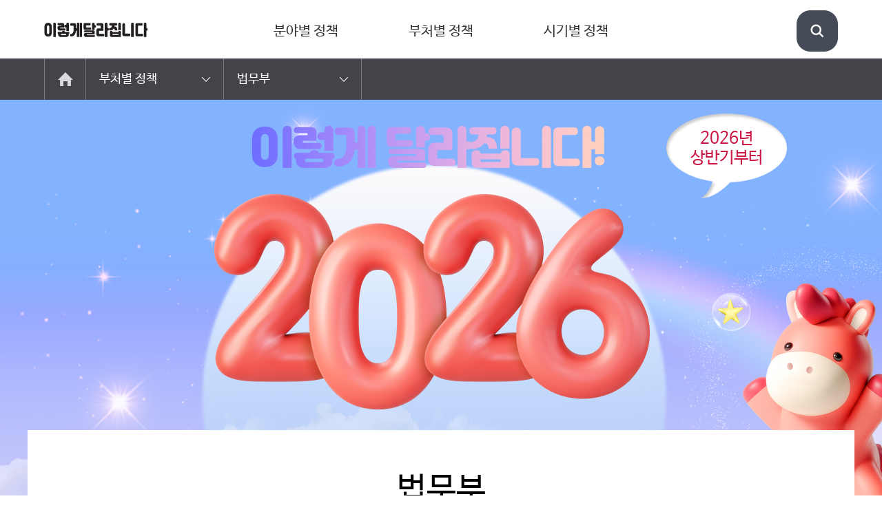

--- FILE ---
content_type: text/html;charset=UTF-8
request_url: https://whatsnew.moef.go.kr/mec/ots/dif/view.do?comBaseCd=DIFGODEPRT&difGovDepart1=DIFGODR005&difSer=783f708e-6625-49e1-8807-2ed7ae301f6a&temp=2023&temp2=HALF001
body_size: 82146
content:





 
<!DOCTYPE html PUBLIC "-//W3C//DTD XHTML 1.0 Transitional//EN" "http://www.w3.org/TR/xhtml1/DTD/xhtml1-transitional.dtd">
<html lang="ko">
<head>
    <meta name="viewport" content="width=device-width, initial-scale=1.0, maximum-scale=1.0, minimum-scale=1.0, user-scalable=no, target-densitydpi=medium-dpi" />
    <meta http-equiv="Content-Type" content="text/html; charset=utf-8" />
    <!--<meta http-equiv="X-UA-Compatible" content="IE=edge">-->
    <title>이렇게 달라집니다. </title>
     <link rel="stylesheet" type="text/css" href="/css/ots/diff2020/common.css" />
	<link rel="stylesheet" type="text/css" href="/css/ots/diff2023/main.css" />
	<link rel="stylesheet" type="text/css" href="/css/ots/diff2023/sub.css" />
	
	<link rel="stylesheet" type="text/css" href="/css/ots/diff2023/0707css.css" /><!-- 20230707  //-->
	
	
	<link rel="stylesheet" type="text/css" href="/css/ots/font.css" />
    <link rel="stylesheet" type="text/css" href="/css/ots/base.css" />
    <link rel="stylesheet" type="text/css" href="/css/ots/content.css" />
	<script type="text/javascript" src="/jasc/ots/diff2020/jquery-1.9.1.min.js"></script>
    <script type="text/javascript" src="/jasc/ots/diff2020/jquery.easing.1.3.js"></script>
    <script type="text/javascript" src="/jasc/ots/diff2020/flexslider.js"></script>
    <script type="text/javascript" src="/jasc/ots/diff2020/user.js"></script>
	<script type="text/javascript" src="/jasc/ots/diff2020/js2018HALF002.js"></script>
</head>
<body class="sub-bg">
	<!-- navi -->
    



<script>
	function fnSearch2(){
		var searchKeyword2 = $("#searchKeyword").val();
		searchKeyword2 = $.trim(searchKeyword2);
		if(searchKeyword2.length < 2){
			alert("검색어는 두글자 이상 입력해주세요");
			return;
		}
		if(searchKeyword2 == "" || searchKeyword2 == null || searchKeyword2 == "undefined"){
			alert("검색어를 입력해주세요");
			return;
		}
		document.searchFrm.submit();
	}

	function fnEnterkey2(e){
		if(e.keyCode == 13){
			fnSearch2();
		}
	}
	</script>
	
<div class="subheader">
	<div class="headermenu">
		<div class="headermenusd">
			<div class="headermenutop">
				<div class="headermenutopmg">
					<ul>
						<li><a href="/mec/ots/dif/main.do"><img src="/img/dif/what2020001/headertopmenu_03.png" alt="home" /></a></li>
						<li class="close"><a href="#"><img src="/img/dif/what2020001/headertopmenu_06.png" alt="후퇴" /></a></li>
					</ul>
					<div class="clear"></div>
				</div>
			</div>
			<div class="headermenubtm">
				<ul>
	                
	                
		                <li class="on"><a href="/mec/ots/dif/difList.do?comBaseCd=DIFTYPCD">분야별 정책</a>
		                    <ul>
		                       
		                       
		                       
		                            
		                            
		                            
		                            
		                       
		                       
		                       		
		                           	
	                                 
	                                 	<li><a href="/mec/ots/dif/subList.do?comBaseCd=DIFTYPCD&difField1=DIFFIELD05"><span>금융·재정·조세</span></a></li>
	                                 
		                       
		                       		
		                           	
	                                 
	                                 	<li><a href="/mec/ots/dif/subList.do?comBaseCd=DIFTYPCD&difField1=DIFFIELD21"><span>교육·보육·가족</span></a></li>
	                                 
		                       
		                       		
		                           	
	                                 
	                                 	<li><a href="/mec/ots/dif/subList.do?comBaseCd=DIFTYPCD&difField1=DIFFIELD03"><span>국방·병무</span></a></li>
	                                 
		                       
		                       		
		                           	
	                                 
	                                 	<li><a href="/mec/ots/dif/subList.do?comBaseCd=DIFTYPCD&difField1=DIFFIELD22"><span>행정·안전·질서</span></a></li>
	                                 
		                       
		                       		
		                           	
	                                 
	                                 	<li><a href="/mec/ots/dif/subList.do?comBaseCd=DIFTYPCD&difField1=DIFFIELD19"><span>문화∙체육∙관광</span></a></li>
	                                 
		                       
		                       		
		                           	
	                                 
	                                 	<li><a href="/mec/ots/dif/subList.do?comBaseCd=DIFTYPCD&difField1=DIFFIELD23"><span>농림·수산·식품</span></a></li>
	                                 
		                       
		                       		
		                           	
	                                 
	                                 	<li><a href="/mec/ots/dif/subList.do?comBaseCd=DIFTYPCD&difField1=DIFFIELD24"><span>환경·에너지·기상</span></a></li>
	                                 
		                       
		                       		
		                           	
	                                 
	                                 	<li><a href="/mec/ots/dif/subList.do?comBaseCd=DIFTYPCD&difField1=DIFFIELD25"><span>산업·중소기업</span></a></li>
	                                 
		                       
		                       		
		                           	
	                                 
	                                 	<li><a href="/mec/ots/dif/subList.do?comBaseCd=DIFTYPCD&difField1=DIFFIELD26"><span>보건·복지·고용</span></a></li>
	                                 
		                       
		                       		
		                           	
	                                 
	                                 	<li><a href="/mec/ots/dif/subList.do?comBaseCd=DIFTYPCD&difField1=DIFFIELD27"><span>국토·교통</span></a></li>
	                                 
		                       
		                       		
		                           	
	                                 
	                                 	<li><a href="/mec/ots/dif/subList.do?comBaseCd=DIFTYPCD&difField1=DIFFIELD02"><span>교육·훈련</span></a></li>
	                                 
		                       
		                       		
		                           	
	                                 
	                                 	<li><a href="/mec/ots/dif/subList.do?comBaseCd=DIFTYPCD&difField1=DIFFIELD09"><span>여성·육아·보육</span></a></li>
	                                 
		                       
		                       		
		                           	
	                                 
	                                 	<li><a href="/mec/ots/dif/subList.do?comBaseCd=DIFTYPCD&difField1=DIFFIELD07"><span>보건·사회복지</span></a></li>
	                                 
		                       
		                       		
		                           	
	                                 
	                                 	<li><a href="/mec/ots/dif/subList.do?comBaseCd=DIFTYPCD&difField1=DIFFIELD01"><span>공공안전 및 질서</span></a></li>
	                                 
		                       
		                       		
		                           	
	                                 
	                                 	<li><a href="/mec/ots/dif/subList.do?comBaseCd=DIFTYPCD&difField1=DIFFIELD10"><span>일반공공행정</span></a></li>
	                                 
		                       
		                       		
		                           	
	                                 
	                                 	<li><a href="/mec/ots/dif/subList.do?comBaseCd=DIFTYPCD&difField1=DIFFIELD06"><span>농림·해양·수산</span></a></li>
	                                 
		                       
		                       		
		                           	
	                                 
	                                 	<li><a href="/mec/ots/dif/subList.do?comBaseCd=DIFTYPCD&difField1=DIFFIELD08"><span>산업·에너지·자원</span></a></li>
	                                 
		                       
		                       		
		                           	
	                                 
	                                 	<li><a href="/mec/ots/dif/subList.do?comBaseCd=DIFTYPCD&difField1=DIFFIELD11"><span>환경</span></a></li>
	                                 
		                       
		                       		
		                           	
	                                 
	                                 	<li><a href="/mec/ots/dif/subList.do?comBaseCd=DIFTYPCD&difField1=DIFFIELD15"><span>연구개발</span></a></li>
	                                 
		                       
		                       		
		                           	
	                                 
	                                 	<li><a href="/mec/ots/dif/subList.do?comBaseCd=DIFTYPCD&difField1=DIFFIELD16"><span>보훈</span></a></li>
	                                 
		                       
		                       		
		                           	
	                                 
	                                 	<li><a href="/mec/ots/dif/subList.do?comBaseCd=DIFTYPCD&difField1=DIFFIELD17"><span>국토개발</span></a></li>
	                                 
		                       
		                       		
		                           	
	                                 
	                                 	<li><a href="/mec/ots/dif/subList.do?comBaseCd=DIFTYPCD&difField1=DIFFIELD18"><span>문화재</span></a></li>
	                                 
		                       
		                       		
		                           	
	                                 
	                                 	<li><a href="/mec/ots/dif/subList.do?comBaseCd=DIFTYPCD&difField1=DIFFIELD20"><span>항만개발</span></a></li>
	                                 
		                       
		                    </ul>
		                </li>
		                
		            
	                
		            
	                
		                <li class="on"><a href="/mec/ots/dif/difList.do?comBaseCd=DIFGODEPRT">부처별 정책</a>
		                    <ul>
		                       
		                       
		                       
		                            
		                            
		                            
		                            
		                       
		                       
		                       		
		                           	
	                                 
	                                 	<li><a href="/mec/ots/dif/subList.do?comBaseCd=DIFGODEPRT&difGovDepart1=DIFGODR001"><span>재정경제부</span></a></li>
	                                 
		                       
		                       		
		                           	
	                                 
	                                 	<li><a href="/mec/ots/dif/subList.do?comBaseCd=DIFGODEPRT&difGovDepart1=DIFGODR002"><span>교육부 </span></a></li>
	                                 
		                       
		                       		
		                           	
	                                 
	                                 	<li><a href="/mec/ots/dif/subList.do?comBaseCd=DIFGODEPRT&difGovDepart1=DIFGODR003"><span>과학기술정보통신부</span></a></li>
	                                 
		                       
		                       		
		                           	
	                                 
	                                 	<li><a href="/mec/ots/dif/subList.do?comBaseCd=DIFGODEPRT&difGovDepart1=DIFGODR004"><span>외교부 </span></a></li>
	                                 
		                       
		                       		
		                           	
	                                 
	                                 	<li><a href="/mec/ots/dif/subList.do?comBaseCd=DIFGODEPRT&difGovDepart1=DIFGODR005"><span>법무부 </span></a></li>
	                                 
		                       
		                       		
		                           	
	                                 
	                                 	<li><a href="/mec/ots/dif/subList.do?comBaseCd=DIFGODEPRT&difGovDepart1=DIFGODR006"><span>국방부 </span></a></li>
	                                 
		                       
		                       		
		                           	
	                                 
	                                 	<li><a href="/mec/ots/dif/subList.do?comBaseCd=DIFGODEPRT&difGovDepart1=DIFGODR007"><span>행정안전부 </span></a></li>
	                                 
		                       
		                       		
		                           	
	                                 
	                                 	<li><a href="/mec/ots/dif/subList.do?comBaseCd=DIFGODEPRT&difGovDepart1=DIFGODR039"><span>문화체육관광부</span></a></li>
	                                 
		                       
		                       		
		                           	
	                                 
	                                 	<li><a href="/mec/ots/dif/subList.do?comBaseCd=DIFGODEPRT&difGovDepart1=DIFGODR008"><span>농림축산식품부 </span></a></li>
	                                 
		                       
		                       		
		                           	
	                                 
	                                 	<li><a href="/mec/ots/dif/subList.do?comBaseCd=DIFGODEPRT&difGovDepart1=DIFGODR041"><span>산업통산부</span></a></li>
	                                 
		                       
		                       		
		                           	
	                                 
	                                 	<li><a href="/mec/ots/dif/subList.do?comBaseCd=DIFGODEPRT&difGovDepart1=DIFGODR009"><span>보건복지부 </span></a></li>
	                                 
		                       
		                       		
		                           	
	                                 
	                                 	<li><a href="/mec/ots/dif/subList.do?comBaseCd=DIFGODEPRT&difGovDepart1=DIFGODR010"><span>기후에너지환경부</span></a></li>
	                                 
		                       
		                       		
		                           	
	                                 
	                                 	<li><a href="/mec/ots/dif/subList.do?comBaseCd=DIFGODEPRT&difGovDepart1=DIFGODR011"><span>고용노동부 </span></a></li>
	                                 
		                       
		                       		
		                           	
	                                 
	                                 	<li><a href="/mec/ots/dif/subList.do?comBaseCd=DIFGODEPRT&difGovDepart1=DIFGODR012"><span>성평등가족부</span></a></li>
	                                 
		                       
		                       		
		                           	
	                                 
	                                 	<li><a href="/mec/ots/dif/subList.do?comBaseCd=DIFGODEPRT&difGovDepart1=DIFGODR013"><span>국토교통부 </span></a></li>
	                                 
		                       
		                       		
		                           	
	                                 
	                                 	<li><a href="/mec/ots/dif/subList.do?comBaseCd=DIFGODEPRT&difGovDepart1=DIFGODR014"><span>해양수산부 </span></a></li>
	                                 
		                       
		                       		
		                           	
	                                 
	                                 	<li><a href="/mec/ots/dif/subList.do?comBaseCd=DIFGODEPRT&difGovDepart1=DIFGODR028"><span>중소벤처기업부</span></a></li>
	                                 
		                       
		                       		
		                           	
	                                 
	                                 	<li><a href="/mec/ots/dif/subList.do?comBaseCd=DIFGODEPRT&difGovDepart1=DIFGODR016"><span>국가보훈부</span></a></li>
	                                 
		                       
		                       		
		                           	
	                                 
	                                 	<li><a href="/mec/ots/dif/subList.do?comBaseCd=DIFGODEPRT&difGovDepart1=DIFGODR019"><span>식품의약품안전처 </span></a></li>
	                                 
		                       
		                       		
		                           	
	                                 
	                                 	<li><a href="/mec/ots/dif/subList.do?comBaseCd=DIFGODEPRT&difGovDepart1=DIFGODR022"><span>관세청 </span></a></li>
	                                 
		                       
		                       		
		                           	
	                                 
	                                 	<li><a href="/mec/ots/dif/subList.do?comBaseCd=DIFGODEPRT&difGovDepart1=DIFGODR023"><span>조달청 </span></a></li>
	                                 
		                       
		                       		
		                           	
	                                 
	                                 	<li><a href="/mec/ots/dif/subList.do?comBaseCd=DIFGODEPRT&difGovDepart1=DIFGODR024"><span>병무청 </span></a></li>
	                                 
		                       
		                       		
		                           	
	                                 
	                                 	<li><a href="/mec/ots/dif/subList.do?comBaseCd=DIFGODEPRT&difGovDepart1=DIFGODR025"><span>방위사업청 </span></a></li>
	                                 
		                       
		                       		
		                           	
	                                 
	                                 	<li><a href="/mec/ots/dif/subList.do?comBaseCd=DIFGODEPRT&difGovDepart1=DIFGODR037"><span>경찰청</span></a></li>
	                                 
		                       
		                       		
		                           	
	                                 
	                                 	<li><a href="/mec/ots/dif/subList.do?comBaseCd=DIFGODEPRT&difGovDepart1=DIFGODR047"><span>소방청</span></a></li>
	                                 
		                       
		                       		
		                           	
	                                 
	                                 	<li><a href="/mec/ots/dif/subList.do?comBaseCd=DIFGODEPRT&difGovDepart1=DIFGODR027"><span>산림청 </span></a></li>
	                                 
		                       
		                       		
		                           	
	                                 
	                                 	<li><a href="/mec/ots/dif/subList.do?comBaseCd=DIFGODEPRT&difGovDepart1=DIFGODR045"><span>특허청</span></a></li>
	                                 
		                       
		                       		
		                           	
	                                 
	                                 	<li><a href="/mec/ots/dif/subList.do?comBaseCd=DIFGODEPRT&difGovDepart1=DIFGODR030"><span>기상청 </span></a></li>
	                                 
		                       
		                       		
		                           	
	                                 
	                                 	<li><a href="/mec/ots/dif/subList.do?comBaseCd=DIFGODEPRT&difGovDepart1=DIFGODR018"><span>공정거래위원회 </span></a></li>
	                                 
		                       
		                       		
		                           	
	                                 
	                                 	<li><a href="/mec/ots/dif/subList.do?comBaseCd=DIFGODEPRT&difGovDepart1=DIFGODR046"><span>금융위원회</span></a></li>
	                                 
		                       
		                       		
		                           	
	                                 
	                                 	<li><a href="/mec/ots/dif/subList.do?comBaseCd=DIFGODEPRT&difGovDepart1=DIFGODR044"><span>국민권익위원회</span></a></li>
	                                 
		                       
		                       		
		                           	
	                                 
	                                 	<li><a href="/mec/ots/dif/subList.do?comBaseCd=DIFGODEPRT&difGovDepart1=DIFGODR048"><span>원자력안전위원회</span></a></li>
	                                 
		                       
		                       		
		                           	
	                                 
	                                 	<li><a href="/mec/ots/dif/subList.do?comBaseCd=DIFGODEPRT&difGovDepart1=DIFGODR040"><span>방송통신미디어위원회</span></a></li>
	                                 
		                       
		                       		
		                           	
	                                 
	                                 	<li><a href="/mec/ots/dif/subList.do?comBaseCd=DIFGODEPRT&difGovDepart1=DIFGODR034"><span>인사혁신처</span></a></li>
	                                 
		                       
		                       		
		                           	
	                                 
	                                 	<li><a href="/mec/ots/dif/subList.do?comBaseCd=DIFGODEPRT&difGovDepart1=DIFGODR015"><span>국민안전처 </span></a></li>
	                                 
		                       
		                       		
		                           	
	                                 
	                                 	<li><a href="/mec/ots/dif/subList.do?comBaseCd=DIFGODEPRT&difGovDepart1=DIFGODR035"><span>국세청</span></a></li>
	                                 
		                       
		                       		
		                           	
	                                 
	                                 	<li><a href="/mec/ots/dif/subList.do?comBaseCd=DIFGODEPRT&difGovDepart1=DIFGODR038"><span>국가유산청</span></a></li>
	                                 
		                       
		                       		
		                           	
	                                 
	                                 	<li><a href="/mec/ots/dif/subList.do?comBaseCd=DIFGODEPRT&difGovDepart1=DIFGODR042"><span>통계청</span></a></li>
	                                 
		                       
		                       		
		                           	
	                                 
	                                 	<li><a href="/mec/ots/dif/subList.do?comBaseCd=DIFGODEPRT&difGovDepart1=DIFGODR043"><span>통일부</span></a></li>
	                                 
		                       
		                       		
		                           	
	                                 
	                                 	<li><a href="/mec/ots/dif/subList.do?comBaseCd=DIFGODEPRT&difGovDepart1=DIFGODR050"><span>법제처</span></a></li>
	                                 
		                       
		                       		
		                           	
	                                 
	                                 	<li><a href="/mec/ots/dif/subList.do?comBaseCd=DIFGODEPRT&difGovDepart1=DIFGODR051"><span>농촌진흥청</span></a></li>
	                                 
		                       
		                       		
		                           	
	                                 
	                                 	<li><a href="/mec/ots/dif/subList.do?comBaseCd=DIFGODEPRT&difGovDepart1=DIFGODR052"><span>질병관리청</span></a></li>
	                                 
		                       
		                       		
		                           	
	                                 
	                                 	<li><a href="/mec/ots/dif/subList.do?comBaseCd=DIFGODEPRT&difGovDepart1=DIFGODR053"><span>개인정보보호위원회</span></a></li>
	                                 
		                       
		                       		
		                           	
	                                 
	                                 	<li><a href="/mec/ots/dif/subList.do?comBaseCd=DIFGODEPRT&difGovDepart1=DIFGODR054"><span>해양경찰청</span></a></li>
	                                 
		                       
		                       		
		                           	
	                                 
	                                 	<li><a href="/mec/ots/dif/subList.do?comBaseCd=DIFGODEPRT&difGovDepart1=DIFGODR055"><span>국가인권위원회</span></a></li>
	                                 
		                       
		                       		
		                           	
	                                 
	                                 	<li><a href="/mec/ots/dif/subList.do?comBaseCd=DIFGODEPRT&difGovDepart1=88"><span>양자과학기술산업반</span></a></li>
	                                 
		                       
		                       		
		                           	
	                                 
	                                 	<li><a href="/mec/ots/dif/subList.do?comBaseCd=DIFGODEPRT&difGovDepart1=DIFGODR056"><span>재외동포청</span></a></li>
	                                 
		                       
		                       		
		                           	
	                                 
	                                 	<li><a href="/mec/ots/dif/subList.do?comBaseCd=DIFGODEPRT&difGovDepart1=DIFGODR057"><span>지식재산처</span></a></li>
	                                 
		                       
		                       		
		                           	
	                                 
	                                 	<li><a href="/mec/ots/dif/subList.do?comBaseCd=DIFGODEPRT&difGovDepart1=DIFGODR058"><span>국토지리정보원</span></a></li>
	                                 
		                       
		                    </ul>
		                </li>
		                
		            
	                
		                <li class="on"><a href="/mec/ots/dif/difList.do?comBaseCd=DIFPERCD">시기별 정책</a>
		                    <ul>
		                       
		                       
		                       
		                            
		                            
		                            
		                            
		                       
		                       
		                       		
		                           		<li><a href="/mec/ots/dif/subList.do?comBaseCd=DIFPERCD&difPer1=DIFPER001"><span>1월</span></a></li>
		                           	
		                           	
	                                 
		                       
		                       		
		                           		<li><a href="/mec/ots/dif/subList.do?comBaseCd=DIFPERCD&difPer1=DIFPER002"><span>2월</span></a></li>
		                           	
		                           	
	                                 
		                       
		                       		
		                           		<li><a href="/mec/ots/dif/subList.do?comBaseCd=DIFPERCD&difPer1=DIFPER003"><span>3월</span></a></li>
		                           	
		                           	
	                                 
		                       
		                       		
		                           		<li><a href="/mec/ots/dif/subList.do?comBaseCd=DIFPERCD&difPer1=DIFPER004"><span>4월</span></a></li>
		                           	
		                           	
	                                 
		                       
		                       		
		                           		<li><a href="/mec/ots/dif/subList.do?comBaseCd=DIFPERCD&difPer1=DIFPER005"><span>5월</span></a></li>
		                           	
		                           	
	                                 
		                       
		                       		
		                           		<li><a href="/mec/ots/dif/subList.do?comBaseCd=DIFPERCD&difPer1=DIFPER006"><span>6월</span></a></li>
		                           	
		                           	
	                                 
		                       
		                       		
		                           	
	                                 
		                       
		                       		
		                           	
	                                 
		                       
		                       		
		                           	
	                                 
		                       
		                       		
		                           	
	                                 
		                       
		                       		
		                           	
	                                 
		                       
		                       		
		                           	
	                                 
		                       
		                       		
		                           		<li><a href="/mec/ots/dif/subList.do?comBaseCd=DIFPERCD&difPer1=DIFPER013"><span>상반기</span></a></li>
		                           	
		                           	
	                                 
		                       
		                       		
		                           	
	                                 
		                       
		                       		
		                           		<li><a href="/mec/ots/dif/subList.do?comBaseCd=DIFPERCD&difPer1=DIFPER016"><span>기타</span></a></li>
		                           	
		                           	
	                                 
		                       
		                    </ul>
		                </li>
		                
		            
				</ul>
			</div>
		</div>
	</div>
	<div class="headertp">
		<div class="mobmenu subdemenu">
			<a href="#"><img src="/img/dif/what2019001/main/mobmenu_03.png" alt="menu" /></a>
		</div>
			<h1 class="sublogo sublgo"><a href="/mec/ots/dif/main.do"  target="_self"><img src="/img/dif/what2020001/main/main_link.png" alt="이렇게 달라집니다." /></a></h1>
		<div class="subtopul">
			<ul>
               	
               		
	            	<li class="msbpd1">
	            		<a href="/mec/ots/dif/difList.do?comBaseCd=DIFTYPCD&temp=2026&temp2=HALF001">분야별 정책</a>
                        	<div class="mou_sub1">
							<div class="
								
								msobo">
	                            <div class="mou_title">
	                                <p class="mou_titlep1">분야별 정책</p>
	                            </div>
	                            <ul>
		                           
		                           
	                                
	                                    
	                                
	                                
	                                
	                                	<li><a href="/mec/ots/dif/subList.do?comBaseCd=DIFTYPCD&difField1=DIFFIELD05"><span>금융·재정·조세</span></a></li>
	                                
	                                
	                                
	                                	<li><a href="/mec/ots/dif/subList.do?comBaseCd=DIFTYPCD&difField1=DIFFIELD21"><span>교육·보육·가족</span></a></li>
	                                
	                                
	                                
	                                	<li><a href="/mec/ots/dif/subList.do?comBaseCd=DIFTYPCD&difField1=DIFFIELD03"><span>국방·병무</span></a></li>
	                                
	                                
	                                
	                                	<li><a href="/mec/ots/dif/subList.do?comBaseCd=DIFTYPCD&difField1=DIFFIELD22"><span>행정·안전·질서</span></a></li>
	                                
	                                
	                                
	                                	<li><a href="/mec/ots/dif/subList.do?comBaseCd=DIFTYPCD&difField1=DIFFIELD19"><span>문화∙체육∙관광</span></a></li>
	                                
	                                
	                                
	                                	<li><a href="/mec/ots/dif/subList.do?comBaseCd=DIFTYPCD&difField1=DIFFIELD23"><span>농림·수산·식품</span></a></li>
	                                
	                                
	                                
	                                	<li><a href="/mec/ots/dif/subList.do?comBaseCd=DIFTYPCD&difField1=DIFFIELD24"><span>환경·에너지·기상</span></a></li>
	                                
	                                
	                                
	                                	<li><a href="/mec/ots/dif/subList.do?comBaseCd=DIFTYPCD&difField1=DIFFIELD25"><span>산업·중소기업</span></a></li>
	                                
	                                
	                                
	                                	<li><a href="/mec/ots/dif/subList.do?comBaseCd=DIFTYPCD&difField1=DIFFIELD26"><span>보건·복지·고용</span></a></li>
	                                
	                                
	                                
	                                	<li><a href="/mec/ots/dif/subList.do?comBaseCd=DIFTYPCD&difField1=DIFFIELD27"><span>국토·교통</span></a></li>
	                                
	                                
	                                
	                                
	                                
	                                
	                                
	                                
	                                
	                                
	                                
	                                
	                                
	                                
	                                
	                                
	                                
	                                
	                                
	                                
	                                
	                                
	                                
	                                
	                                
	                                
	                                
	                                
								</ul>
							</div>
						</div>		                        
                    </li>
                    
                    
                    
                    
                    
                    
                    
	            
               		
                    
                    
                    
                    
                    
                    
	            
               		
                    
                    
                    
	            	<li class="msbpd3">
	            		<a href="/mec/ots/dif/difList.do?comBaseCd=DIFGODEPRT&temp=2026&temp2=HALF001">부처별 정책</a>
                        	<div class="mou_sub1">
							<div class="
								msobo lopstoor3
								">
	                            <div class="mou_title">
	                                <p class="mou_titlep1">부처별 정책</p>
	                            </div>
	                            <ul>
		                           
		                           
	                                
	                                    
	                                
	                                
	                                
	                                	<li><a href="/mec/ots/dif/subList.do?comBaseCd=DIFGODEPRT&difGovDepart1=DIFGODR001"><span>재정경제부</span></a></li>
	                                
	                                
	                                
	                                
	                                	<li><a href="/mec/ots/dif/subList.do?comBaseCd=DIFGODEPRT&difGovDepart1=DIFGODR002"><span>교육부 </span></a></li>
	                                
	                                
	                                
	                                
	                                	<li><a href="/mec/ots/dif/subList.do?comBaseCd=DIFGODEPRT&difGovDepart1=DIFGODR003"><span>과학기술정보통신부</span></a></li>
	                                
	                                
	                                
	                                
	                                	<li><a href="/mec/ots/dif/subList.do?comBaseCd=DIFGODEPRT&difGovDepart1=DIFGODR004"><span>외교부 </span></a></li>
	                                
	                                
	                                
	                                
	                                	<li><a href="/mec/ots/dif/subList.do?comBaseCd=DIFGODEPRT&difGovDepart1=DIFGODR005"><span>법무부 </span></a></li>
	                                
	                                
	                                
	                                
	                                	<li><a href="/mec/ots/dif/subList.do?comBaseCd=DIFGODEPRT&difGovDepart1=DIFGODR006"><span>국방부 </span></a></li>
	                                
	                                
	                                
	                                
	                                	<li><a href="/mec/ots/dif/subList.do?comBaseCd=DIFGODEPRT&difGovDepart1=DIFGODR007"><span>행정안전부 </span></a></li>
	                                
	                                
	                                
	                                
	                                	<li><a href="/mec/ots/dif/subList.do?comBaseCd=DIFGODEPRT&difGovDepart1=DIFGODR039"><span>문화체육관광부</span></a></li>
	                                
	                                
	                                
	                                
	                                	<li><a href="/mec/ots/dif/subList.do?comBaseCd=DIFGODEPRT&difGovDepart1=DIFGODR008"><span>농림축산식품부 </span></a></li>
	                                
	                                
	                                
	                                
	                                	<li><a href="/mec/ots/dif/subList.do?comBaseCd=DIFGODEPRT&difGovDepart1=DIFGODR041"><span>산업통산부</span></a></li>
	                                
	                                
	                                
	                                
	                                	<li><a href="/mec/ots/dif/subList.do?comBaseCd=DIFGODEPRT&difGovDepart1=DIFGODR009"><span>보건복지부 </span></a></li>
	                                
	                                
	                                
	                                
	                                	<li><a href="/mec/ots/dif/subList.do?comBaseCd=DIFGODEPRT&difGovDepart1=DIFGODR010"><span>기후에너지환경부</span></a></li>
	                                
	                                
	                                
	                                
	                                	<li><a href="/mec/ots/dif/subList.do?comBaseCd=DIFGODEPRT&difGovDepart1=DIFGODR011"><span>고용노동부 </span></a></li>
	                                
	                                
	                                
	                                
	                                	<li><a href="/mec/ots/dif/subList.do?comBaseCd=DIFGODEPRT&difGovDepart1=DIFGODR012"><span>성평등가족부</span></a></li>
	                                
	                                
	                                
	                                
	                                	<li><a href="/mec/ots/dif/subList.do?comBaseCd=DIFGODEPRT&difGovDepart1=DIFGODR013"><span>국토교통부 </span></a></li>
	                                
	                                
	                                
	                                
	                                	<li><a href="/mec/ots/dif/subList.do?comBaseCd=DIFGODEPRT&difGovDepart1=DIFGODR014"><span>해양수산부 </span></a></li>
	                                
	                                
	                                
	                                
	                                	<li><a href="/mec/ots/dif/subList.do?comBaseCd=DIFGODEPRT&difGovDepart1=DIFGODR028"><span>중소벤처기업부</span></a></li>
	                                
	                                
	                                
	                                
	                                	<li><a href="/mec/ots/dif/subList.do?comBaseCd=DIFGODEPRT&difGovDepart1=DIFGODR016"><span>국가보훈부</span></a></li>
	                                
	                                
	                                
	                                
	                                	<li><a href="/mec/ots/dif/subList.do?comBaseCd=DIFGODEPRT&difGovDepart1=DIFGODR019"><span>식품의약품안전처 </span></a></li>
	                                
	                                
	                                
	                                
	                                	<li><a href="/mec/ots/dif/subList.do?comBaseCd=DIFGODEPRT&difGovDepart1=DIFGODR022"><span>관세청 </span></a></li>
	                                
	                                
	                                
	                                
	                                	<li><a href="/mec/ots/dif/subList.do?comBaseCd=DIFGODEPRT&difGovDepart1=DIFGODR023"><span>조달청 </span></a></li>
	                                
	                                
	                                
	                                
	                                	<li><a href="/mec/ots/dif/subList.do?comBaseCd=DIFGODEPRT&difGovDepart1=DIFGODR024"><span>병무청 </span></a></li>
	                                
	                                
	                                
	                                
	                                	<li><a href="/mec/ots/dif/subList.do?comBaseCd=DIFGODEPRT&difGovDepart1=DIFGODR025"><span>방위사업청 </span></a></li>
	                                
	                                
	                                
	                                
	                                	<li><a href="/mec/ots/dif/subList.do?comBaseCd=DIFGODEPRT&difGovDepart1=DIFGODR037"><span>경찰청</span></a></li>
	                                
	                                
	                                
	                                
	                                	<li><a href="/mec/ots/dif/subList.do?comBaseCd=DIFGODEPRT&difGovDepart1=DIFGODR047"><span>소방청</span></a></li>
	                                
	                                
	                                
	                                
	                                	<li><a href="/mec/ots/dif/subList.do?comBaseCd=DIFGODEPRT&difGovDepart1=DIFGODR027"><span>산림청 </span></a></li>
	                                
	                                
	                                
	                                
	                                	<li><a href="/mec/ots/dif/subList.do?comBaseCd=DIFGODEPRT&difGovDepart1=DIFGODR045"><span>특허청</span></a></li>
	                                
	                                
	                                
	                                
	                                	<li><a href="/mec/ots/dif/subList.do?comBaseCd=DIFGODEPRT&difGovDepart1=DIFGODR030"><span>기상청 </span></a></li>
	                                
	                                
	                                
	                                
	                                	<li><a href="/mec/ots/dif/subList.do?comBaseCd=DIFGODEPRT&difGovDepart1=DIFGODR018"><span>공정거래위원회 </span></a></li>
	                                
	                                
	                                
	                                
	                                	<li><a href="/mec/ots/dif/subList.do?comBaseCd=DIFGODEPRT&difGovDepart1=DIFGODR046"><span>금융위원회</span></a></li>
	                                
	                                
	                                
	                                
	                                	<li><a href="/mec/ots/dif/subList.do?comBaseCd=DIFGODEPRT&difGovDepart1=DIFGODR044"><span>국민권익위원회</span></a></li>
	                                
	                                
	                                
	                                
	                                	<li><a href="/mec/ots/dif/subList.do?comBaseCd=DIFGODEPRT&difGovDepart1=DIFGODR048"><span>원자력안전위원회</span></a></li>
	                                
	                                
	                                
	                                
	                                	<li><a href="/mec/ots/dif/subList.do?comBaseCd=DIFGODEPRT&difGovDepart1=DIFGODR040"><span>방송통신미디어위원회</span></a></li>
	                                
	                                
	                                
	                                
	                                	<li><a href="/mec/ots/dif/subList.do?comBaseCd=DIFGODEPRT&difGovDepart1=DIFGODR034"><span>인사혁신처</span></a></li>
	                                
	                                
	                                
	                                
	                                	<li><a href="/mec/ots/dif/subList.do?comBaseCd=DIFGODEPRT&difGovDepart1=DIFGODR015"><span>국민안전처 </span></a></li>
	                                
	                                
	                                
	                                
	                                	<li><a href="/mec/ots/dif/subList.do?comBaseCd=DIFGODEPRT&difGovDepart1=DIFGODR035"><span>국세청</span></a></li>
	                                
	                                
	                                
	                                
	                                	<li><a href="/mec/ots/dif/subList.do?comBaseCd=DIFGODEPRT&difGovDepart1=DIFGODR038"><span>국가유산청</span></a></li>
	                                
	                                
	                                
	                                
	                                	<li><a href="/mec/ots/dif/subList.do?comBaseCd=DIFGODEPRT&difGovDepart1=DIFGODR042"><span>통계청</span></a></li>
	                                
	                                
	                                
	                                
	                                	<li><a href="/mec/ots/dif/subList.do?comBaseCd=DIFGODEPRT&difGovDepart1=DIFGODR043"><span>통일부</span></a></li>
	                                
	                                
	                                
	                                
	                                	<li><a href="/mec/ots/dif/subList.do?comBaseCd=DIFGODEPRT&difGovDepart1=DIFGODR050"><span>법제처</span></a></li>
	                                
	                                
	                                
	                                
	                                	<li><a href="/mec/ots/dif/subList.do?comBaseCd=DIFGODEPRT&difGovDepart1=DIFGODR051"><span>농촌진흥청</span></a></li>
	                                
	                                
	                                
	                                
	                                	<li><a href="/mec/ots/dif/subList.do?comBaseCd=DIFGODEPRT&difGovDepart1=DIFGODR052"><span>질병관리청</span></a></li>
	                                
	                                
	                                
	                                
	                                	<li><a href="/mec/ots/dif/subList.do?comBaseCd=DIFGODEPRT&difGovDepart1=DIFGODR053"><span>개인정보보호위원회</span></a></li>
	                                
	                                
	                                
	                                
	                                	<li><a href="/mec/ots/dif/subList.do?comBaseCd=DIFGODEPRT&difGovDepart1=DIFGODR054"><span>해양경찰청</span></a></li>
	                                
	                                
	                                
	                                
	                                	<li><a href="/mec/ots/dif/subList.do?comBaseCd=DIFGODEPRT&difGovDepart1=DIFGODR055"><span>국가인권위원회</span></a></li>
	                                
	                                
	                                
	                                
	                                	<li><a href="/mec/ots/dif/subList.do?comBaseCd=DIFGODEPRT&difGovDepart1=88"><span>양자과학기술산업반</span></a></li>
	                                
	                                
	                                
	                                
	                                	<li><a href="/mec/ots/dif/subList.do?comBaseCd=DIFGODEPRT&difGovDepart1=DIFGODR056"><span>재외동포청</span></a></li>
	                                
	                                
	                                
	                                
	                                	<li><a href="/mec/ots/dif/subList.do?comBaseCd=DIFGODEPRT&difGovDepart1=DIFGODR057"><span>지식재산처</span></a></li>
	                                
	                                
	                                
	                                
	                                	<li><a href="/mec/ots/dif/subList.do?comBaseCd=DIFGODEPRT&difGovDepart1=DIFGODR058"><span>국토지리정보원</span></a></li>
	                                
	                                
	                                
								</ul>
							</div>
						</div>		                        
                    </li>
                    
                    
                    
                    
	            
               		
                    
                    
                    
                    
                    
	            	<li class="msbpd2">
	            		<a href="/mec/ots/dif/difList.do?comBaseCd=DIFPERCD&temp=2026&temp2=HALF001">시기별 정책</a>
                        	<div class="mou_sub2">
							<div class="
								msobo lopstoor2
								">
	                            <div class="mou_title">
	                                <p class="mou_titlep1">시기별 정책</p>
	                            </div>
	                            <ul>
		                           
		                           
	                                
	                                    
	                                    	
	                                    
	                                
	                                
	                                
	                                
	                                	<li><a href="/mec/ots/dif/subList.do?comBaseCd=DIFPERCD&difPer1=DIFPER001"><span>1월</span></a></li>
	                                
	                                
	                                
	                                
	                                	<li><a href="/mec/ots/dif/subList.do?comBaseCd=DIFPERCD&difPer1=DIFPER002"><span>2월</span></a></li>
	                                
	                                
	                                
	                                
	                                	<li><a href="/mec/ots/dif/subList.do?comBaseCd=DIFPERCD&difPer1=DIFPER003"><span>3월</span></a></li>
	                                
	                                
	                                
	                                
	                                	<li><a href="/mec/ots/dif/subList.do?comBaseCd=DIFPERCD&difPer1=DIFPER004"><span>4월</span></a></li>
	                                
	                                
	                                
	                                
	                                	<li><a href="/mec/ots/dif/subList.do?comBaseCd=DIFPERCD&difPer1=DIFPER005"><span>5월</span></a></li>
	                                
	                                
	                                
	                                
	                                	<li><a href="/mec/ots/dif/subList.do?comBaseCd=DIFPERCD&difPer1=DIFPER006"><span>6월</span></a></li>
	                                
	                                
	                                
	                                
	                                
	                                
	                                
	                                
	                                
	                                
	                                
	                                
	                                
	                                
	                                
	                                
	                                
	                                
	                                
	                                
	                                
	                                
	                                	<li><a href="/mec/ots/dif/subList.do?comBaseCd=DIFPERCD&difPer1=DIFPER013"><span>상반기</span></a></li>
	                                
	                                
	                                
	                                
	                                
	                                
	                                
	                                	<li><a href="/mec/ots/dif/subList.do?comBaseCd=DIFPERCD&difPer1=DIFPER016"><span>기타</span></a></li>
	                                
	                                
								</ul>
							</div>
						</div>		                        
                    </li>
                    
                    
	            
				</ul>
				<div class="clear"></div>
			</div>
			<div class="subdesearch">
				<a href="#"><img src="/img/dif/what2019001/sub/subsearch.gif" alt="search" /></a>
			</div>
			 <div class="sub_searchcollg">
                <form id="searchFrm" name="searchFrm" method="post" action="/mec/ots/dif/search.do" onSubmit="return false;">
					<fieldset class="index_search">
						<legend class="hidden">검색</legend>
						<input type="hidden" id="searchCondition" name="searchCondition" value="1" />
						<input type="text" id="searchKeyword" name="searchKeyword" title="키워드를 입력하세요"
						class="text_idx_search" style="background:none;" placeholder="검색어로 정책을 찾아보세요" onkeydown="fnEnterkey2(event);" />
						<input type="button" id="search_btn" name="search_btn" class="btn_idx_search" value="검색" onClick="javascript:fnSearch2()" />
					</fieldset>
					<input type="hidden" name="difYear" id="difYear" value="2026"/>
					<input type="hidden" name="difHalf" id="difHalf" value="HALF001"/>
                </form>
            </div>
		<div class="clear"></div>
	</div>
</div>
    <div class="headermenubg">
	</div>
	<div class="subcontentop">
		<div class="defuultop">
			<div class="wdmarg">
				<ul>
					<li class="gorihome"><a href="/mec/ots/dif/main.do"><img src="/img/dif/what2018002/sub/subfuulbg_03.gif" alt="home" /></a></li>
					<li class="defulp1">
							
                            
                            
								<a href="#">부처별 정책</a>
								
								
								
                            
                            
						<ul>
							<li><a href="/mec/ots/dif/difList.do?comBaseCd=DIFTYPCD&temp=2026&temp2=HALF001">분야별 정책</a></li>
							<li><a href="/mec/ots/dif/difList.do?comBaseCd=DIFGODEPRT&temp=2026&temp2=HALF001">부처별 정책</a></li>
							<li><a href="/mec/ots/dif/difList.do?comBaseCd=DIFPERCD&temp=2026&temp2=HALF001">시기별 정책</a></li>
						</ul>
					</li>
					<li class="defulp2"><a href="#n">법무부 </a>
						<ul>
								
									
									
		                            
		                            <li><a href="/mec/ots/dif/subList.do?comBaseCd=DIFGODEPRT&difGovDepart1=DIFGODR001&temp=2026&temp2=HALF001"><span>재정경제부</span></a></li>
		                            
		                        
									
									
		                            
		                            <li><a href="/mec/ots/dif/subList.do?comBaseCd=DIFGODEPRT&difGovDepart1=DIFGODR002&temp=2026&temp2=HALF001"><span>교육부 </span></a></li>
		                            
		                        
									
									
		                            
		                            <li><a href="/mec/ots/dif/subList.do?comBaseCd=DIFGODEPRT&difGovDepart1=DIFGODR003&temp=2026&temp2=HALF001"><span>과학기술정보통신부</span></a></li>
		                            
		                        
									
									
		                            
		                            <li><a href="/mec/ots/dif/subList.do?comBaseCd=DIFGODEPRT&difGovDepart1=DIFGODR004&temp=2026&temp2=HALF001"><span>외교부 </span></a></li>
		                            
		                        
									
									
		                            
		                            <li><a href="/mec/ots/dif/subList.do?comBaseCd=DIFGODEPRT&difGovDepart1=DIFGODR005&temp=2026&temp2=HALF001"><span>법무부 </span></a></li>
		                            
		                        
									
									
		                            
		                            <li><a href="/mec/ots/dif/subList.do?comBaseCd=DIFGODEPRT&difGovDepart1=DIFGODR006&temp=2026&temp2=HALF001"><span>국방부 </span></a></li>
		                            
		                        
									
									
		                            
		                            <li><a href="/mec/ots/dif/subList.do?comBaseCd=DIFGODEPRT&difGovDepart1=DIFGODR007&temp=2026&temp2=HALF001"><span>행정안전부 </span></a></li>
		                            
		                        
									
									
		                            
		                            <li><a href="/mec/ots/dif/subList.do?comBaseCd=DIFGODEPRT&difGovDepart1=DIFGODR039&temp=2026&temp2=HALF001"><span>문화체육관광부</span></a></li>
		                            
		                        
									
									
		                            
		                            <li><a href="/mec/ots/dif/subList.do?comBaseCd=DIFGODEPRT&difGovDepart1=DIFGODR008&temp=2026&temp2=HALF001"><span>농림축산식품부 </span></a></li>
		                            
		                        
									
									
		                            
		                            <li><a href="/mec/ots/dif/subList.do?comBaseCd=DIFGODEPRT&difGovDepart1=DIFGODR041&temp=2026&temp2=HALF001"><span>산업통산부</span></a></li>
		                            
		                        
									
									
		                            
		                            <li><a href="/mec/ots/dif/subList.do?comBaseCd=DIFGODEPRT&difGovDepart1=DIFGODR009&temp=2026&temp2=HALF001"><span>보건복지부 </span></a></li>
		                            
		                        
									
									
		                            
		                            <li><a href="/mec/ots/dif/subList.do?comBaseCd=DIFGODEPRT&difGovDepart1=DIFGODR010&temp=2026&temp2=HALF001"><span>기후에너지환경부</span></a></li>
		                            
		                        
									
									
		                            
		                            <li><a href="/mec/ots/dif/subList.do?comBaseCd=DIFGODEPRT&difGovDepart1=DIFGODR011&temp=2026&temp2=HALF001"><span>고용노동부 </span></a></li>
		                            
		                        
									
									
		                            
		                            <li><a href="/mec/ots/dif/subList.do?comBaseCd=DIFGODEPRT&difGovDepart1=DIFGODR012&temp=2026&temp2=HALF001"><span>성평등가족부</span></a></li>
		                            
		                        
									
									
		                            
		                            <li><a href="/mec/ots/dif/subList.do?comBaseCd=DIFGODEPRT&difGovDepart1=DIFGODR013&temp=2026&temp2=HALF001"><span>국토교통부 </span></a></li>
		                            
		                        
									
									
		                            
		                            <li><a href="/mec/ots/dif/subList.do?comBaseCd=DIFGODEPRT&difGovDepart1=DIFGODR014&temp=2026&temp2=HALF001"><span>해양수산부 </span></a></li>
		                            
		                        
									
									
		                            
		                            <li><a href="/mec/ots/dif/subList.do?comBaseCd=DIFGODEPRT&difGovDepart1=DIFGODR028&temp=2026&temp2=HALF001"><span>중소벤처기업부</span></a></li>
		                            
		                        
									
									
		                            
		                            <li><a href="/mec/ots/dif/subList.do?comBaseCd=DIFGODEPRT&difGovDepart1=DIFGODR016&temp=2026&temp2=HALF001"><span>국가보훈부</span></a></li>
		                            
		                        
									
									
		                            
		                            <li><a href="/mec/ots/dif/subList.do?comBaseCd=DIFGODEPRT&difGovDepart1=DIFGODR019&temp=2026&temp2=HALF001"><span>식품의약품안전처 </span></a></li>
		                            
		                        
									
									
		                            
		                            <li><a href="/mec/ots/dif/subList.do?comBaseCd=DIFGODEPRT&difGovDepart1=DIFGODR022&temp=2026&temp2=HALF001"><span>관세청 </span></a></li>
		                            
		                        
									
									
		                            
		                            <li><a href="/mec/ots/dif/subList.do?comBaseCd=DIFGODEPRT&difGovDepart1=DIFGODR023&temp=2026&temp2=HALF001"><span>조달청 </span></a></li>
		                            
		                        
									
									
		                            
		                            <li><a href="/mec/ots/dif/subList.do?comBaseCd=DIFGODEPRT&difGovDepart1=DIFGODR024&temp=2026&temp2=HALF001"><span>병무청 </span></a></li>
		                            
		                        
									
									
		                            
		                            <li><a href="/mec/ots/dif/subList.do?comBaseCd=DIFGODEPRT&difGovDepart1=DIFGODR025&temp=2026&temp2=HALF001"><span>방위사업청 </span></a></li>
		                            
		                        
									
									
		                            
		                            <li><a href="/mec/ots/dif/subList.do?comBaseCd=DIFGODEPRT&difGovDepart1=DIFGODR037&temp=2026&temp2=HALF001"><span>경찰청</span></a></li>
		                            
		                        
									
									
		                            
		                            <li><a href="/mec/ots/dif/subList.do?comBaseCd=DIFGODEPRT&difGovDepart1=DIFGODR047&temp=2026&temp2=HALF001"><span>소방청</span></a></li>
		                            
		                        
									
									
		                            
		                            <li><a href="/mec/ots/dif/subList.do?comBaseCd=DIFGODEPRT&difGovDepart1=DIFGODR027&temp=2026&temp2=HALF001"><span>산림청 </span></a></li>
		                            
		                        
									
									
		                            
		                            <li><a href="/mec/ots/dif/subList.do?comBaseCd=DIFGODEPRT&difGovDepart1=DIFGODR045&temp=2026&temp2=HALF001"><span>특허청</span></a></li>
		                            
		                        
									
									
		                            
		                            <li><a href="/mec/ots/dif/subList.do?comBaseCd=DIFGODEPRT&difGovDepart1=DIFGODR030&temp=2026&temp2=HALF001"><span>기상청 </span></a></li>
		                            
		                        
									
									
		                            
		                            <li><a href="/mec/ots/dif/subList.do?comBaseCd=DIFGODEPRT&difGovDepart1=DIFGODR018&temp=2026&temp2=HALF001"><span>공정거래위원회 </span></a></li>
		                            
		                        
									
									
		                            
		                            <li><a href="/mec/ots/dif/subList.do?comBaseCd=DIFGODEPRT&difGovDepart1=DIFGODR046&temp=2026&temp2=HALF001"><span>금융위원회</span></a></li>
		                            
		                        
									
									
		                            
		                            <li><a href="/mec/ots/dif/subList.do?comBaseCd=DIFGODEPRT&difGovDepart1=DIFGODR044&temp=2026&temp2=HALF001"><span>국민권익위원회</span></a></li>
		                            
		                        
									
									
		                            
		                            <li><a href="/mec/ots/dif/subList.do?comBaseCd=DIFGODEPRT&difGovDepart1=DIFGODR048&temp=2026&temp2=HALF001"><span>원자력안전위원회</span></a></li>
		                            
		                        
									
									
		                            
		                            <li><a href="/mec/ots/dif/subList.do?comBaseCd=DIFGODEPRT&difGovDepart1=DIFGODR040&temp=2026&temp2=HALF001"><span>방송통신미디어위원회</span></a></li>
		                            
		                        
									
									
		                            
		                            <li><a href="/mec/ots/dif/subList.do?comBaseCd=DIFGODEPRT&difGovDepart1=DIFGODR034&temp=2026&temp2=HALF001"><span>인사혁신처</span></a></li>
		                            
		                        
									
									
		                            
		                            <li><a href="/mec/ots/dif/subList.do?comBaseCd=DIFGODEPRT&difGovDepart1=DIFGODR015&temp=2026&temp2=HALF001"><span>국민안전처 </span></a></li>
		                            
		                        
									
									
		                            
		                            <li><a href="/mec/ots/dif/subList.do?comBaseCd=DIFGODEPRT&difGovDepart1=DIFGODR035&temp=2026&temp2=HALF001"><span>국세청</span></a></li>
		                            
		                        
									
									
		                            
		                            <li><a href="/mec/ots/dif/subList.do?comBaseCd=DIFGODEPRT&difGovDepart1=DIFGODR038&temp=2026&temp2=HALF001"><span>국가유산청</span></a></li>
		                            
		                        
									
									
		                            
		                            <li><a href="/mec/ots/dif/subList.do?comBaseCd=DIFGODEPRT&difGovDepart1=DIFGODR042&temp=2026&temp2=HALF001"><span>통계청</span></a></li>
		                            
		                        
									
									
		                            
		                            <li><a href="/mec/ots/dif/subList.do?comBaseCd=DIFGODEPRT&difGovDepart1=DIFGODR043&temp=2026&temp2=HALF001"><span>통일부</span></a></li>
		                            
		                        
									
									
		                            
		                            <li><a href="/mec/ots/dif/subList.do?comBaseCd=DIFGODEPRT&difGovDepart1=DIFGODR050&temp=2026&temp2=HALF001"><span>법제처</span></a></li>
		                            
		                        
									
									
		                            
		                            <li><a href="/mec/ots/dif/subList.do?comBaseCd=DIFGODEPRT&difGovDepart1=DIFGODR051&temp=2026&temp2=HALF001"><span>농촌진흥청</span></a></li>
		                            
		                        
									
									
		                            
		                            <li><a href="/mec/ots/dif/subList.do?comBaseCd=DIFGODEPRT&difGovDepart1=DIFGODR052&temp=2026&temp2=HALF001"><span>질병관리청</span></a></li>
		                            
		                        
									
									
		                            
		                            <li><a href="/mec/ots/dif/subList.do?comBaseCd=DIFGODEPRT&difGovDepart1=DIFGODR053&temp=2026&temp2=HALF001"><span>개인정보보호위원회</span></a></li>
		                            
		                        
									
									
		                            
		                            <li><a href="/mec/ots/dif/subList.do?comBaseCd=DIFGODEPRT&difGovDepart1=DIFGODR054&temp=2026&temp2=HALF001"><span>해양경찰청</span></a></li>
		                            
		                        
									
									
		                            
		                            <li><a href="/mec/ots/dif/subList.do?comBaseCd=DIFGODEPRT&difGovDepart1=DIFGODR055&temp=2026&temp2=HALF001"><span>국가인권위원회</span></a></li>
		                            
		                        
									
									
		                            
		                            <li><a href="/mec/ots/dif/subList.do?comBaseCd=DIFGODEPRT&difGovDepart1=88&temp=2026&temp2=HALF001"><span>양자과학기술산업반</span></a></li>
		                            
		                        
									
									
		                            
		                            <li><a href="/mec/ots/dif/subList.do?comBaseCd=DIFGODEPRT&difGovDepart1=DIFGODR056&temp=2026&temp2=HALF001"><span>재외동포청</span></a></li>
		                            
		                        
									
									
		                            
		                            <li><a href="/mec/ots/dif/subList.do?comBaseCd=DIFGODEPRT&difGovDepart1=DIFGODR057&temp=2026&temp2=HALF001"><span>지식재산처</span></a></li>
		                            
		                        
									
									
		                            
		                            <li><a href="/mec/ots/dif/subList.do?comBaseCd=DIFGODEPRT&difGovDepart1=DIFGODR058&temp=2026&temp2=HALF001"><span>국토지리정보원</span></a></li>
		                            
		                        
						</ul>
					</li>
				</ul>
				<div class="clear"></div>
			</div>
		</div>
		<!-- 20190704 -->
		<div class='subback 
			
			
			bgS3
			'>
			<div class="subbackgrond">
				<!-- 2020-12-31 -->
				<div class="sub-ns0107-box">
							
							
								<img src="/img/dif/what2026001/2026_main_img2.png" alt="2026년부터">
							
							
						
					
							
							
							
							<div class="year2">2026년 <p>상반기부터</p></div>
							
							
						
					
				</div>
				<!-- //2020-12-31 -->
		</div>
		<!-- //20190704 -->
	<div class="contfotbg">
		<div class="contfotmg">
			<div class="conttexds">
				<div class="mgwspop">
					<h2>
					<strong>법무부 </strong>
					<!-- <p>부처별로 달라지는 주요 제도를 안내합니다.</p> -->
					</h2>
					<div class="ssn3ty">
					<div class="sub_list_content">
                            <!-- 상단 타이틀  -->
                            <div class="con01_tit">
                                <div class="con01_tit_img fl"><img src="/img/ots/contents/list_con01_03.png" alt="그래프있는 모니터 아이콘"></div>
                                <div class="con01_tit_txt fl">
                                    <p class="con01_tit_p1">신형 외국인등록증 발급 </p>
                                    <p class="con01_tit_p2">이민정보과&nbsp;<span style="color:#6495ED;font-size: 13px;">(02-2110-4092)</span> 
                                                            
                                                             
                                                            </p>

                                    <table class="con01_tit_table" cellpadding="0" cellspacing="0" width="100%;" summary="분야, 대상, 관련부처를 보여주는 표">
                                        <colgroup>
                                            <col width="75px">
                                            <col width="">
                                        </colgroup>
                                        <tbody>
                                            <tr>
                                                <th>분야</th>
                                                <td>행정·안전·질서
                                                    
                                                    
                                                    
                                                    
                                                </td>
                                             </tr>
                                             <tr>
                                                <th>대상</th>
                                                <td>기타
                                                    
                                                    
                                                    
                                                    
                                             </td></tr>
                                             <tr>
                                                <th>관련부처</th>
                                                <td>법무부 
                                                    
                                                    
                                                    
                                                    
                                                </td>
                                             </tr>
                                        </tbody>
                                    </table>
                                </div>
                                <div class="clear"></div>
                            </div>
                            <!-- // 상단 타이틀  -->
                            <!-- 상단 컨텐츠 -->
                            <div class="cont_indent1 mt30">
                                <div class="cont_title1">달라지는 정책 안내</div>
                                <!-- 리스트 -->
                                <div class="cont_indent1 mt10">
                                    <ul class="cont_list1">
                                        <li>2023년 4월 1일부터 등록외국인(국내거소신고 외국인 포함)을 대상으로 기존 보안요소를  저해하지 않으면서도 편리성과 디자인이 한층 개선된 신형 외국인등록증을 발급합니다.
                                            <ul class="cont_list2">
                                                <li>
                                                
                                                ▣육안식별 편의성 제고를 위해 사진 색상 변경(흑백 &rarr; 컬러) 및 사진크기 확대(35%), 디자인 개선을 위한 발급정보 정렬 및 사진 위치 변경(좌 &rarr; 우), 외국인등록증에 인쇄된 정보를 QR코드로 판독할 수 있도록 편의기능 추가 등 외국인 등록증을 개선하였습니다.<br /> ▣이는 최신화된 인쇄기술*적용에 따른 보안 요소를 저해하지 않고도 그간의 개선 의견(본인 식별 곤란 등)을 반영할 수 있게 되었기 때문이며, 이를 통해 민간에서는 보다 편리하고 안전하게 외국인 등록증이 활용될 것으로 기대됩니다.<br />＊레이저조각흑백 (흰색 외국인등록증 원판을 레이저로 태워 명암으로만 사진을 형상화 시키는 인쇄 기술로위〮변조 불가능)+재전사 방식컬러
                                                </li>
                                            </ul>

                                        </li>
                                        
                                    </ul>
                                </div>
                                <!-- //리스트 -->
                                
                                
                            </div>
                            <!-- //상단 컨텐츠 -->
                            
                            <!-- 상세 컨텐츠 -->
                            <div class="cont_title1">달라지는 정책 개요</div>
                            <div class="con01_detail mt15">
                                <table class="con01_detail_table difTbl" cellpadding="0" cellspacing="0" width="100%;" summary="개정내용, 추진배경, 주요내용, 시행일 등 달라지는 정책을 보여주는 표">
                                    <caption>달라지는 정책 개요 표</caption>
                                    <colgroup>
                                        <col width="20%">
                                        <col width="">
                                    </colgroup>
                                    <tbody>
                                        
                                         
                                         <tr>
                                            <th>추진배경</th>
                                            <td>현행 외국인등록증의 보안요소를 저해하지 않으면서도 민간에서 보다 편리하게 정보를 활용할 수 있는 신형 외국인등록증 발급  </td>
                                         </tr>
                                         
                                         
                                         <tr>
                                            <th>주요내용</th>
                                            <td>신형 외국인등록증 발급  </td>
                                         </tr>
                                         
                                         
                                         <tr>
                                            <th>시행일</th>
                                            <td>2023년 4월 1일  </td>
                                         </tr>
                                         
                                    </tbody>
                                </table>
                            </div>
                            
                            <!-- //상세 컨텐츠 -->
                             <!-- //상세 컨텐츠 -->
                                        
                                        
                                    
                                        
                                        
                                        
                                            
                                            
                                        
                                        
                                        
                                    
                            <p class="mt40 ta_c"><a href="/mec/ots/dif/subList.do?comBaseCd=DIFGODEPRT&difGovDepart1=DIFGODR005" class="btn_base btn_st1"><img src="/img/ots/contents/list_con01_31.png" alt="목록보기" /></a></p>

                        </div>
					</div>
				</div>
			</div>
			<!-- 풋터 시작-->
			





			<div class="footer">
				<div class="contfotmg">
					<div class="defot">
						<div class="visitor">
						<dl>
								<dt>오늘</dt>
								<dd>0명</dd>
						</dl>
						<dl>
								<dt>전체</dt>
								<dd>명</dd>
						</dl>			
						</div>
						<div class="defot">
							<p>(30112) 세종특별자치시 도움6로 42 정부세종청사 중앙동 재정경제부</p>
							<p><span>대표전화 : 044-215-2114</span><span>FAX : 044-215-8033</span><span>담당부서 : whatsnew@korea.kr</span></p>
							<p>Copyrightⓒ Ministry of Economy and Finance. Republic of Korea. Some Rights reserved</p>
							<p><img src="/img/dif/what2020001/main/kor_logo_b.png" alt="정부logo" /><img src="https://econedu.go.kr/dp/contentsmng/20250813/img_opentype03.jpg" alt="저작권type3" /></p>
						</div>
					</div>
				</div>
			</div>
			<!-- <div class="defot">
				<div class="visitor">
						<ul>
								<li>
									<p>
										<span>TODAY</span>
										<span>명</span>
									</p>
								</li>
								<li>
									<p>
										<span>TOTAL</span>
										<span>명</span>
									</p>
								</li>
							</ul>
						</div>
				<div class="mgt10">
					<p>(30109) 세종특별자치시 갈매로 477 정부세종청사 기획재정부</p>
				<p>대표전화 : 044-215-2114       FAX : 044-215-8033       담당부서 : whatsnew@korea.kr </p>
				<p>Copyrightⓒ Ministry of Strategy and Finance. Republic of Korea. Some Rights reserved</p>
				</div>
			</div> -->
			<!-- 풋터 끝-->
		</div>
	</div>
</body>
</html>

--- FILE ---
content_type: text/css
request_url: https://whatsnew.moef.go.kr/css/ots/diff2023/0707css.css
body_size: 3087
content:



.main-box > .header{background:url(/img/dif/what2024001/2024_main_02.jpg) no-repeat center top;width:100%;height:732px;}
.main-box  .ns0107-box .year{color:#982962;font-size:27px;font-weight:bold;padding-top:25px;line-height:36px;}


.subcontentop .subback.bg1{background:url(/img/dif/what2024001/2024_sub_bg1.jpg) top center no-repeat;}
.subcontentop .subback.bg2{background:url(/img/dif/what2024001/2024_sub_bg2.jpg) top center no-repeat;}
.subcontentop .subback.bg3{background:url(/img/dif/what2024001/2024_sub_bg3.jpg) top center no-repeat;}

.subcontentop .subback.bg1 .sub-ns0107-box .year2{font-weight:bold;}
.subcontentop .subback.bg2 .sub-ns0107-box .year2{font-weight:bold;}
.subcontentop .subback.bg3 .sub-ns0107-box .year2{font-weight:bold;}



.main-box > .header.bgS1{background:url(/img/dif/what2026001/2026_main_02.png) no-repeat center top;background-size: cover;width:100%;height: 725px;}
.subcontentop .subback.bgS1{background:url(/img/dif/what2026001/2026_main_02.png) top center no-repeat;background-size: auto;}
.subcontentop .subback.bgS2{background:url(/img/dif/what2026001/2026_main_02.png) top center no-repeat;background-size: auto;}
.subcontentop .subback.bgS3{background:url(/img/dif/what2026001/2026_main_02.png) top center no-repeat;background-size: auto;}

.header.bgS1 .ns0107-box{padding-top: 142px;max-width: 980px;margin: 0 auto;position: relative;}
.header.bgS1 .ns0107-box .year{top: 95px;right: 5px;}

.subcontentop .subback.bgS1 .sub-ns0107-box{max-width: 678px;padding: 30px 10px 90px;}

.subcontentop .subback.bgS1 .sub-ns0107-box .year2{right: -163px;}
.subcontentop .subback.bgS2 .sub-ns0107-box{max-width: 678px;padding: 30px 10px 90px;}
.subcontentop .subback.bgS2 .sub-ns0107-box .year2{right: -163px;}
.subcontentop .subback.bgS3 .sub-ns0107-box{max-width: 678px;padding: 30px 10px 90px;}
.subcontentop .subback.bgS3 .sub-ns0107-box .year2{right: -163px;}

@media screen and (max-width:1024px) {
	.subcontentop .subback.bgS1 .sub-ns0107-box .year2 {right: 0;top: 7px;width: 23%;height: 27%;background: url(https://www.econedu.go.kr/img/dif/what2023001/mainback_04.png) no-repeat;background-size: 100% 100%;}
	.subcontentop .subback.bgS2 .sub-ns0107-box .year2 {right: 0;top: 7px;width: 23%;height: 27%;background: url(https://www.econedu.go.kr/img/dif/what2023001/mainback_04.png) no-repeat;background-size: 100% 100%;}
	.subcontentop .subback.bgS3 .sub-ns0107-box .year2 {right: 0;top: 7px;width: 23%;height: 27%;background: url(https://www.econedu.go.kr/img/dif/what2023001/mainback_04.png) no-repeat;background-size: 100% 100%;}


}

@media screen and (max-width:768px) {
	.header.bgS1 .ns0107-box .year{width: 26%;height: 31%;font-size: 3.0vw;line-height: 4.0vw;}
	.subcontentop .subback.bgS1 .sub-ns0107-box .year2{font-size: 2.7vw;line-height: 3.2vw;}
	.subcontentop .subback.bgS2 .sub-ns0107-box .year2{font-size: 2.7vw;line-height: 3.2vw;}
	.subcontentop .subback.bgS3 .sub-ns0107-box .year2{font-size: 2.7vw;line-height: 3.2vw;}
	.main-box > .header.bgS1{height:auto;}
}






--- FILE ---
content_type: text/css
request_url: https://whatsnew.moef.go.kr/css/ots/base.css
body_size: 2670
content:
@charset "utf-8";

/* 
--------------------------
'이렇게 달라집니다' 반응형 웹 구축 
2016.06.08 ~ 2016.07.26
--------------------------
*/


/* 요소(element) 여백 초기화  */
html,body,div,span,applet,object,iframe,h1,h2,h3,h4,h5,h6,
p,blockquote,pre,a,abbr,acronym,address,big,cite,code,del,dfn,
em,img,ins,kbd,q,s,samp,small,strike,strong,
sub,sup,tt,var,b,u,i,center,dl,dt,dd,ol,ul,li,
fieldset,form,label,legend,table,
caption,tbody,tfoot,thead,tr,th,td,
article,aside,canvas,details,embed,figure, 
figcaption,footer,header,hgroup,
menu,nav,output,ruby,section,summary,time,mark,audio,video{word-wrap:break-word;margin:0;padding:0;border:0}
article,aside,details,figcaption,figure,footer,header,hgroup,menu,nav,section{display:block}

html {-webkit-text-size-adjust: none;} 

body {color:#333; font-size:14px; font-family:'NG','나눔고딕',NanumGothic,Nanum Gothic,Gulim,'굴림',Dotum,'돋움',Sans-serif;}
a:link,a:visited { color:#000; text-decoration: none;}
a:hover, a:active, a:focus { color:#000; text-decoration:underline; }
img {border:0; vertical-align:top;}

/* 목록 */
ol, ul {list-style:none;}

/* 텍스트 관련 요소 초기화 */
address, caption, em, cite {font-weight:normal; font-style:normal;}

/* 테두리 없애기 */
fieldset, img, abbr, acronym { border:none; margin:0; padding:0;} 

/* 테이블 - 마크업에 'cellspacing="0"' 지정 함께 필요 */
table { border-collapse:collapse; border-spacing:0;}

/* 수평선*/
hr { display:none; }

/* 나눔고딕 볼드 설정 */
b, strong {font-weight:600;}

/* 윗첨자 아래첨자 */
sup, sub {font-size:10px;}

/* 전역클래스 */
.hidden {position:absolute; top:-10000em; overflow:hidden; height:0px; width:0px;}
.fl {float:left;}
.fr {float:right;}
.clear{clear:both;height:0;}
.clearfix{overflow:hidden;_zoom:1;}
.mt3{margin-top:3px !important;}
.mt5{margin-top:5px !important;}
.mt10{margin-top:10px !important;}
.mt15{margin-top:15px !important;}
.mt20{margin-top:20px !important;}
.mt25{margin-top:25px !important;}
.mt30{margin-top:30px !important;}
.mt35{margin-top:35px !important;}
.mt40{margin-top:40px !important;}
.mt45{margin-top:45px !important;}
.mt50{margin-top:50px !important;}
.mt55{margin-top:55px !important;}
.mt60{margin-top:60px !important;}
.mt100{margin-top:100px !important;}
.ml10{margin-left:10px !important;}
.mr10{margin-right:10px !important;}
.mb30{margin-bottom:30px !important;}

.ta_c {text-align:center; }
.ta_r {text-align:right; }
.va_m {vertical-align:middle;}
.clear_box {overflow:hidden; }
.dis_no{display:none;}
.dis_bl{display:block;}